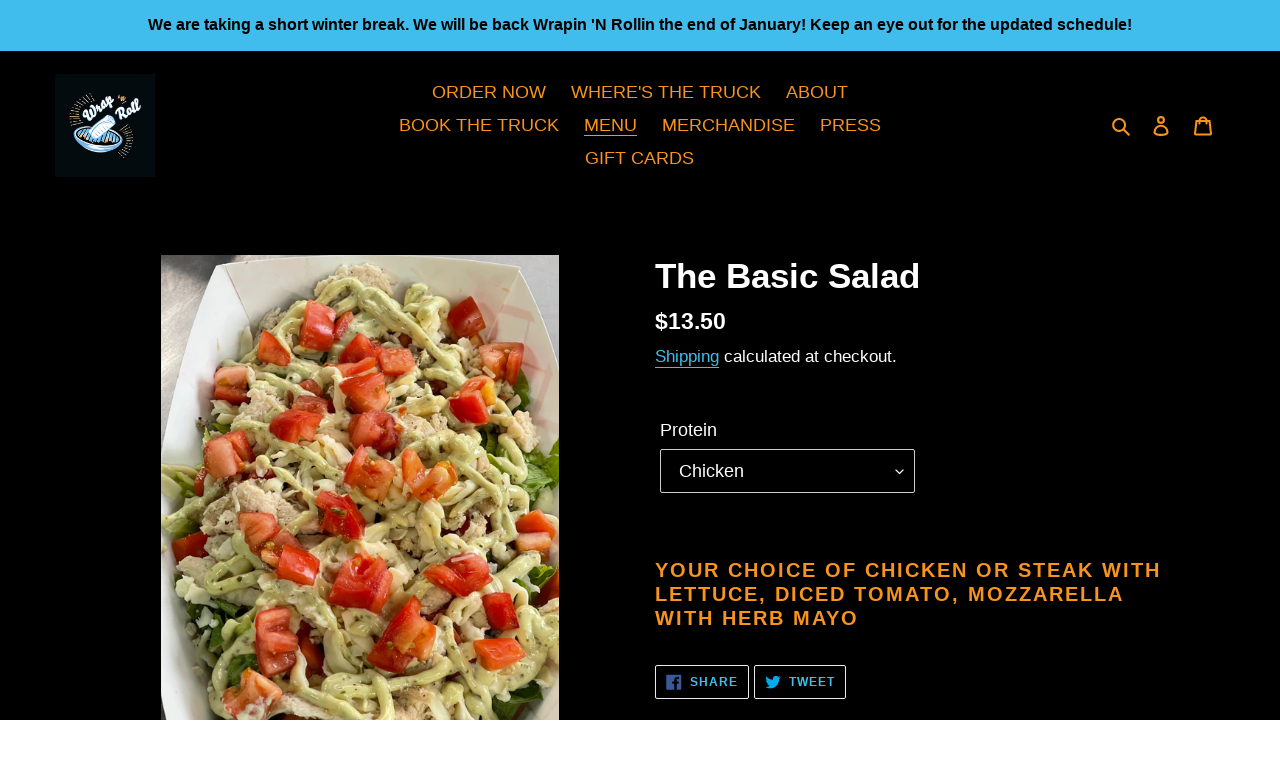

--- FILE ---
content_type: text/css
request_url: https://wrapnrolltruck.com/cdn/shop/t/1/assets/custom.scss?v=51255559765861365031615298720
body_size: -178
content:
/* custom */

body{
  background:#000;
  color:#fff;
}


.site-header{ border:0; }
h2{ color:#f7941d;  }

.section-header h2 {position:relative;}

.section-header  h2:after {
    position: absolute;
    content: '';
    width: 100px;
    height: 2px;
    background: black;
    left: 50%;
    bottom: -9px;
    left: 50%;
    background: #40bded;
    transform: translateX(-50%);
}

.center{ text-align: center; }

.section{ margin:50px 0; 
 


}

.product-card__image-with-placeholder-wrapper {
    
   
}

.product-card{ text-align:center; 

 

}

 .price__regular{ margin:auto!important; }

 .site-header, .site-header__mobile-nav{ background:#000; color:#fff; }

 .site-nav a{ color:#f7941d; }

 .site-header__icon svg{ color:#f7941d!important } 



 .site-nav__link--active .site-nav__label {border-color: #f7941d!important;}


 .index-section .grid  li{ width:50%; }

 @media(min-width:750px){

 .index-section .grid {    width: 100%;
  text-align: center; 

  margin-left: 0px;}

 .index-section .grid  li{
  width: 33%;
  float: none;
  padding-left: 0;
  
  display: inline-block;}

}


.mobile-nav-wrapper, .search-form__container, .slideshow__text-wrap--mobile{
  background:#000!important;

}

.text-white{ color:#fff; }

.mobile-nav__link, .mobile-nav__sublist-link, .slideshow__subtitle--mobile, .slideshow__title--mobile{ color:#fff; }

//temprory hide add to cart butoon
.product-form__cart-submit, .product-form__item--submit { display: none!important; } 

.header-line{ position:relative; margin-bottom:45px; }

.head-2{ margin-bottom:14px!important; }

.header-line:after {
    content: '';
    width: 400px;
    height: 1px;
    background: white;
    position: absolute;
    bottom: -10px;
    left: 50%;
    transform: translateX(-50%);
}

.m-0{ margin:0; }

.m-20{ margin: 0 0 20px 0; }